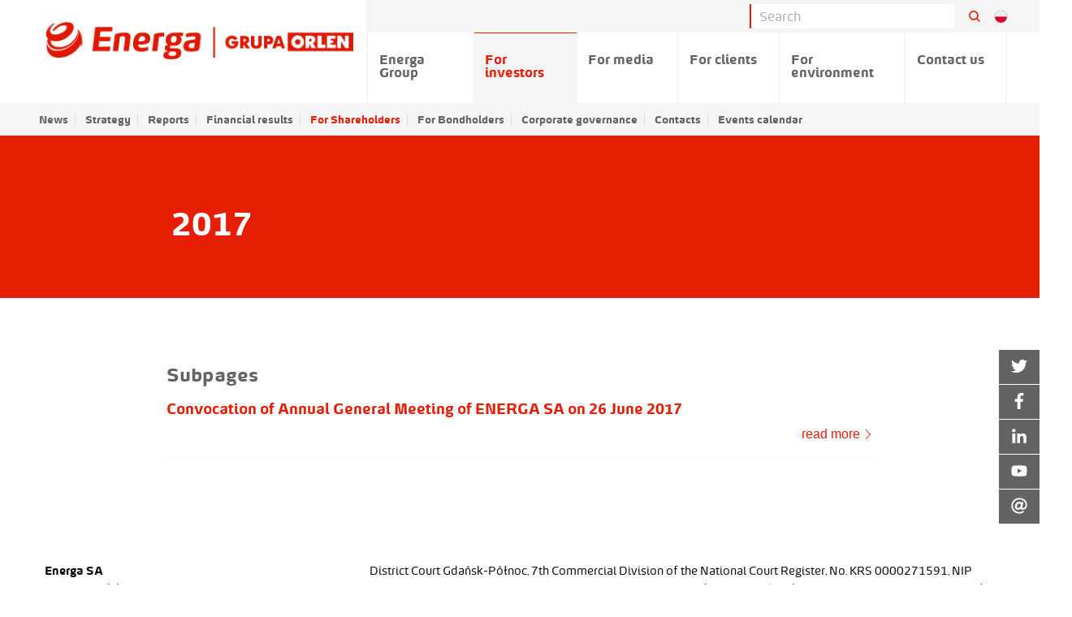

--- FILE ---
content_type: text/html;charset=UTF-8
request_url: https://ir.energa.pl/en/ir/investor-relations-web-site/for-shareholders/General-Meetings/2017i
body_size: 29136
content:
<!doctype html> <html class="no-js" lang="en" data-svg-directory="/__system/resource/284/41/img/svg-sprite.svg"> <head><script id="ciasteczkomat" src="https://cdn.ciasteczkomat.pl/ccm.js" nonce="naqgrf0LVf7yBkCzr8pAcQPa" data-config-id="3ed07696-4921-4e04-9fd3-82bb71130af2"></script> <meta charset="utf-8"/> <meta http-equiv="x-dns-prefetch-control" content="on"/> <link rel="preconnect" href="https://d2xhqqdaxyaju6.cloudfront.net" crossorigin> <link rel="dns-prefetch" href="https://d2xhqqdaxyaju6.cloudfront.net"> <meta name="viewport" content="width=device-width,initial-scale=1"/> <meta http-equiv="X-UA-Compatible" content="IE=edge"/> <link rel="preload" href="/__system/resource/284/41/fonts/energa.woff" as="font" type="font/woff" crossorigin> <link rel="preload" href="/__system/resource/284/41/fonts/energabold.woff" as="font" type="font/woff" crossorigin> <link rel="apple-touch-icon" sizes="57x57" href="https://cdn-netpr.pl/theme/284/41/img/favicon/f57.png"> <link rel="apple-touch-icon" sizes="76x76" href="https://cdn-netpr.pl/theme/284/41/img/favicon/f76.png"> <link rel="apple-touch-icon" sizes="120x120" href="https://cdn-netpr.pl/theme/284/41/img/favicon/f120.png"> <link rel="apple-touch-icon" sizes="152x152" href="https://cdn-netpr.pl/theme/284/41/img/favicon/f152.png"> <link rel="apple-touch-icon" sizes="180x180" href="https://cdn-netpr.pl/theme/284/41/img/favicon/f180.png"> <link rel="icon" sizes="192x192" href="https://cdn-netpr.pl/theme/284/41/img/favicon/f192.png"> <link rel="icon" sizes="128x128" href="https://cdn-netpr.pl/theme/284/41/img/favicon/f128.png"> <link rel="icon" type="image/png" href="https://cdn-netpr.pl/theme/284/41/img/favicon/f32.png"> <link rel="stylesheet" integrity="sha256-5ZtP4nL+pUPjT1lR12Jq3lrLCn8KIQNNWQxlg9UQPvk=" crossorigin="anonymous" href="https://cdn-netpr.pl/theme/284/41/css/styles.css"/> <script defer integrity="sha256-75aWIJEzXiUxnar4AVdrss9VptT7AGBC9qmCDxwsyrg=" crossorigin="anonymous" src="https://cdn-netpr.pl/theme/284/41/js/scripts.js"></script> <title>2017 | Investor relations ENERGA SA</title>
<meta name="description" content="">
<!--SeJxGImeC7v4ssrzvjgLNacwbXGCL0eYXRoZN02GisKm6jmwRC4UB6FhmioguF1QmPPa-->
<meta property="og:type" content="website" />
<meta property="og:url" content="https://ir.energa.pl/en/ir/investor-relations-web-site/for-shareholders/General-Meetings/2017i" />
 
    <meta property="og:title" content="2017 | Investor relations ENERGA SA" />
 
 
 
<meta name="twitter:card" content="summary_large_image">
 
    <meta name="twitter:title" content="2017 | Investor relations ENERGA SA" />
 
 
<script nonce="naqgrf0LVf7yBkCzr8pAcQPa">window.ciasteczkomat.runIf('statistics',()=>{

  var _paq = window._paq = window._paq || [];
  /* tracker methods like "setCustomDimension" should be called before "trackPageView" */
  _paq.push(['trackPageView']);
  _paq.push(['enableLinkTracking']);
  (function() {
    var u="https://stat.energa.pl/";
    _paq.push(['setTrackerUrl', u+'matomo.php']);
    _paq.push(['setSiteId', '3']);
    var d=document, g=d.createElement('script'), s=d.getElementsByTagName('script')[0];
    g.type='text/javascript'; g.async=true; g.src=u+'matomo.js'; s.parentNode.insertBefore(g,s);
  })();

});</script>  <style> @font-face {
            font-family: 'energa';
            src: url(/__system/resource/284/41/fonts/energa.woff) format('woff');
            font-weight: normal;
            font-style: normal;
        }

        @font-face {
            font-family: 'energa';
            src: url(/__system/resource/284/41/fonts/energaitalic.woff) format('woff');
            font-weight: normal;
            font-style: italic;
        }

        @font-face {
            font-family: 'energa';
            src: url(/__system/resource/284/41/fonts/energabold.woff) format('woff');
            font-weight: bold;
            font-style: normal;
        }

        @font-face {
            font-family: 'energa';
            src: url(/__system/resource/284/41/fonts/energabolditalic.woff) format('woff');
            font-weight: bold;
            font-style: italic;
        } </style> </head> <body class="643"> <header class="main-header"><div class="off-canvas main-header-off-canvas position-left" id="main-header" data-off-canvas>
  <button class="close-button" aria-label="Close menu" type="button" data-close>
    <span aria-hidden=true></span>
  </button>

  <ul class="vertical menu">
      <li class="main-nav-link">
          <a href="https://grupa.energa.pl/en">
            Energa Group
          </a>
      </li>
      <li class="main-nav-link">
          <a href="/en">
            For investors
          </a>
          <ul class="no-bullet">
              <li>
                  <a href="/en/releases/3245">News</a>
              </li>
              <li>
                  <a href="/en/ir/investor-relations-web-site/strategy">Strategy</a>
              </li>
              <li>
                  <a href="/en/releases/3275">Reports</a>
                  <ul class="no-bullet">
                      <li>
                          <a href="/en/releases/3275"> - Current reports</a>
                      </li>
                      <li>
                          <a href="/en/releases/4436"> - Financial Reports</a>
                      </li>
                      <li>
                          <a href="/en/ir/investor-relations-web-site/Stock-exchange-reports/CP"> - Closed Periods</a>
                      </li>
                  </ul>
              </li>
              <li>
                  <a href="/en/ir/investor-relations-web-site/Financial-results/Financial_data">Financial results</a>
                  <ul class="no-bullet">
                      <li>
                          <a href="/en/ir/investor-relations-web-site/Financial-results/Financial_data"> - Financial data</a>
                      </li>
                      <li>
                          <a href="/en/ir/investor-relations-web-site/Financial-results/Fact-Sheet_ENG"> - Fact sheet</a>
                      </li>
                      <li>
                          <a href="/en/ir/investor-relations-web-site/Financial-results/presentations-and-videos"> - Presentations and Videos</a>
                      </li>
                      <li>
                          <a href="/en/ir/investor-relations-web-site/Financial-results/Raiting"> - Rating</a>
                      </li>
                      <li>
                          <a href="/en/ir/investor-relations-web-site/Financial-results/Archives"> - Archives</a>
                      </li>
                  </ul>
              </li>
              <li>
                  <a href="/en/ir/investor-relations-web-site/for-shareholders">For Shareholders</a>
                  <ul class="no-bullet">
                      <li>
                          <a href="/en/ir/investor-relations-web-site/for-shareholders/General-Meetings"> - General Meetings</a>
                      </li>
                      <li>
                          <a href="/en/ir/investor-relations-web-site/for-shareholders/shareholding-structure"> - Shareholding Structure</a>
                      </li>
                      <li>
                          <a href="/en/ir/investor-relations-web-site/for-shareholders/dematerialization-of-shares"> - Dematerialization of shares</a>
                      </li>
                      <li>
                          <a href="/en/ir/investor-relations-web-site/for-shareholders/dividend"> - Dividend</a>
                      </li>
                      <li>
                          <a href="/en/ir/investor-relations-web-site/for-shareholders/privacy-notice-concerning-personal-data-processing"> - PRIVACY NOTICE concerning personal data processing</a>
                      </li>
                  </ul>
              </li>
              <li>
                  <a href="/en/ir/investor-relations-web-site/for-bondholders">For Bondholders</a>
                  <ul class="no-bullet">
                      <li>
                          <a href="/en/ir/investor-relations-web-site/for-bondholders/domestic-bond-issue"> - Domestic bond issue</a>
                      </li>
                      <li>
                          <a href="/en/ir/investor-relations-web-site/for-bondholders/eurobond-issue-2"> - Eurobond issue</a>
                      </li>
                      <li>
                          <a href="/en/ir/investor-relations-web-site/for-bondholders/hybrid-bonds"> - Hybrid bonds</a>
                      </li>
                  </ul>
              </li>
              <li>
                  <a href="/en/ir/investor-relations-web-site/corporate-governance">Corporate governance</a>
                  <ul class="no-bullet">
                      <li>
                          <a href="/en/ir/investor-relations-web-site/corporate-governance/Company-s-authorities"> - Company&#x27;s authorities</a>
                      </li>
                      <li>
                          <a href="/en/ir/investor-relations-web-site/corporate-governance/corporate-documents"> - Articles of Association and Corporate documents</a>
                      </li>
                      <li>
                          <a href="/en/ir/investor-relations-web-site/corporate-governance/Code-of-Best-Practice-for-WSE-Listed-Companies-"> - Code of Best Practice for WSE Listed Companies </a>
                      </li>
                      <li>
                          <a href="/en/ir/investor-relations-web-site/corporate-governance/EBI-reports"> - EBI reports</a>
                      </li>
                  </ul>
              </li>
              <li>
                  <a href="/en/contacts">Contacts</a>
              </li>
              <li>
                  <a href="/en/events-calendar">Events calendar</a>
              </li>
          </ul>
      </li>
      <li class="main-nav-link">
          <a href="https://media.energa.pl/">
            For media
          </a>
      </li>
      <li class="main-nav-link">
          <a href="https://energa.pl/dom">
            For clients
          </a>
      </li>
      <li class="main-nav-link">
          <a href="https://grupa.energa.pl/otoczenie">
            For environment
          </a>
      </li>
      <li class="main-nav-link">
          <a href="https://grupa.energa.pl/en/contact-us">
            Contact us
          </a>
      </li>
  </ul>

    <ul class="menu vertical">
      <li>
        language
        <ul class="no-bullet">
          <li><a href="/en">English</a></li>
          <li><a href="/">Polish</a></li>
        </ul>
      </li>
    </ul>

</div>

  <div class="main-header-top show-for-large hide-for-print">
    <div class="grid-container">
      <div class="grid-x grid-margin-x align-right">
        <div class="input-group searchbar">

          <form action="/en/search-results" class="form-form" id="search-form">
            <input class="input-field search-field" type="search" placeholder="Search" name="q" />
            <input type="submit" style="position: absolute; left: -9999px" />
          </form>

          <div class="input-group-button">
            <button class="button search-button" form="search-form">
                <svg class="icon icon--normal margin-left-0" aria-hidden=true>    <use xlink:href="/__system/resource/284/41/img/svg-sprite.svg#image-search-icon"></use> </svg> 
            </button>
          </div>

            <div class="language-changer">
                <a href="/" class="language-changer__item">
                  <svg viewBox="0 0 50 50">
                    <use xlink:href="/__system/resource/284/41/img/svg-sprite.svg#image-pl"></use>
                  </svg>
                </a>
            </div>

        </div>
      </div>
    </div>
  </div>
  <div class="grid-container hide-for-print">
    <div class="grid-x grid-margin-x">
      <div class="main-header top-bar show-for-large">
        <div class="top-bar-left">
          <ul class="vertical medium-horizontal menu desktop">

            <li class="big-logo">
              <a href="/en">
                  <img class="logo cli-643 special" src="https://cdn-netpr.pl/file/mediakit-s/1702256/43/s-x-66." alt="Energa">
              </a>
            </li>

              <li class="main-nav-link ">
                
                  <a class="menuLink-js " href="https://grupa.energa.pl/en">Energa Group</a>

              </li>
              <li class="main-nav-link ">
                
                  <a class="menuLink-js " href="/en">For investors</a>

                  <ul class="submenu">
                      <li >

                          <a class="menuLink-js" href="/en/releases/3245">News</a>

                      </li>
                      <li >

                          <a class="menuLink-js" href="/en/ir/investor-relations-web-site/strategy">Strategy</a>

                      </li>
                      <li class="main-nav-link has-submenu">

                          <a class="menuLink-js" href="/en/releases/3275">Reports</a>

                            <ul class="no-bullet submenu submenu--vertical">
                                <li>
                                  <a href="/en/releases/3275">Current reports</a>
                                </li>
                                <li>
                                  <a href="/en/releases/4436">Financial Reports</a>
                                </li>
                                <li>
                                  <a href="/en/ir/investor-relations-web-site/Stock-exchange-reports/CP">Closed Periods</a>
                                </li>
                            </ul>
                      </li>
                      <li class="main-nav-link has-submenu">

                          <a class="menuLink-js" href="/en/ir/investor-relations-web-site/Financial-results/Financial_data">Financial results</a>

                            <ul class="no-bullet submenu submenu--vertical">
                                <li>
                                  <a href="/en/ir/investor-relations-web-site/Financial-results/Financial_data">Financial data</a>
                                </li>
                                <li>
                                  <a href="/en/ir/investor-relations-web-site/Financial-results/Fact-Sheet_ENG">Fact sheet</a>
                                </li>
                                <li>
                                  <a href="/en/ir/investor-relations-web-site/Financial-results/presentations-and-videos">Presentations and Videos</a>
                                </li>
                                <li>
                                  <a href="/en/ir/investor-relations-web-site/Financial-results/Raiting">Rating</a>
                                </li>
                                <li>
                                  <a href="/en/ir/investor-relations-web-site/Financial-results/Archives">Archives</a>
                                </li>
                            </ul>
                      </li>
                      <li class="main-nav-link has-submenu">

                          <a class="menuLink-js" href="/en/ir/investor-relations-web-site/for-shareholders">For Shareholders</a>

                            <ul class="no-bullet submenu submenu--vertical">
                                <li>
                                  <a href="/en/ir/investor-relations-web-site/for-shareholders/General-Meetings">General Meetings</a>
                                </li>
                                <li>
                                  <a href="/en/ir/investor-relations-web-site/for-shareholders/shareholding-structure">Shareholding Structure</a>
                                </li>
                                <li>
                                  <a href="/en/ir/investor-relations-web-site/for-shareholders/dematerialization-of-shares">Dematerialization of shares</a>
                                </li>
                                <li>
                                  <a href="/en/ir/investor-relations-web-site/for-shareholders/dividend">Dividend</a>
                                </li>
                                <li>
                                  <a href="/en/ir/investor-relations-web-site/for-shareholders/privacy-notice-concerning-personal-data-processing">PRIVACY NOTICE concerning personal data processing</a>
                                </li>
                            </ul>
                      </li>
                      <li class="main-nav-link has-submenu">

                          <a class="menuLink-js" href="/en/ir/investor-relations-web-site/for-bondholders">For Bondholders</a>

                            <ul class="no-bullet submenu submenu--vertical">
                                <li>
                                  <a href="/en/ir/investor-relations-web-site/for-bondholders/domestic-bond-issue">Domestic bond issue</a>
                                </li>
                                <li>
                                  <a href="/en/ir/investor-relations-web-site/for-bondholders/eurobond-issue-2">Eurobond issue</a>
                                </li>
                                <li>
                                  <a href="/en/ir/investor-relations-web-site/for-bondholders/hybrid-bonds">Hybrid bonds</a>
                                </li>
                            </ul>
                      </li>
                      <li class="main-nav-link has-submenu">

                          <a class="menuLink-js" href="/en/ir/investor-relations-web-site/corporate-governance">Corporate governance</a>

                            <ul class="no-bullet submenu submenu--vertical">
                                <li>
                                  <a href="/en/ir/investor-relations-web-site/corporate-governance/Company-s-authorities">Company&#x27;s authorities</a>
                                </li>
                                <li>
                                  <a href="/en/ir/investor-relations-web-site/corporate-governance/corporate-documents">Articles of Association and Corporate documents</a>
                                </li>
                                <li>
                                  <a href="/en/ir/investor-relations-web-site/corporate-governance/Code-of-Best-Practice-for-WSE-Listed-Companies-">Code of Best Practice for WSE Listed Companies </a>
                                </li>
                                <li>
                                  <a href="/en/ir/investor-relations-web-site/corporate-governance/EBI-reports">EBI reports</a>
                                </li>
                            </ul>
                      </li>
                      <li >

                          <a class="menuLink-js" href="/en/contacts">Contacts</a>

                      </li>
                      <li >

                          <a class="menuLink-js" href="/en/events-calendar">Events calendar</a>

                      </li>
                  </ul>
              </li>
              <li class="main-nav-link ">
                
                  <a class="menuLink-js " href="https://media.energa.pl/">For media</a>

              </li>
              <li class="main-nav-link ">
                
                  <a class="menuLink-js " href="https://energa.pl/dom">For clients</a>

              </li>
              <li class="main-nav-link ">
                
                  <a class="menuLink-js " href="https://grupa.energa.pl/otoczenie">For environment</a>

              </li>
              <li class="main-nav-link ">
                
                  <a class="menuLink-js " href="https://grupa.energa.pl/en/contact-us">Contact us</a>

              </li>
          </ul>
        </div>
      </div>
    </div>
  </div>

  <div class="main-header-mobile hide-for-large">
    <div class="main-header-mobile-left">
      <a href="/en">
          <img class="logo cli-643 special" src="https://cdn-netpr.pl/file/mediakit-s/1702256/43/s-x-66." alt="Energa">
      </a>
    </div>
    <div class="main-header-mobile-right hide-for-print">
      <div class="search-button-mobile">
          <svg class="icon icon--normal margin-left-0" aria-hidden=true>    <use xlink:href="/__system/resource/284/41/img/svg-sprite.svg#image-search-icon"></use> </svg> 
      </div>
      <button class="menu-icon hamb hamb-js hide-for-large" type="button" data-toggle="main-header">
        <span></span><span></span><span></span>
      </button>
    </div>
  </div>

  <div class="search__container hide-for-print">
    <form class="" action="/en/wyniki-wyszukiwania">
      <input type="search" name="q" placeholder="Search">
      <input type="submit" style="" />
    </form>
  </div>
</header><article class="publication article">  <div class="publication__header publication__header--green">
    <div class="grid-container">
      <div class="grid-x align-center align-middle publication__header--maxh">
        <div class="cell small-12 large-9 ">
          <div class="publication__header-content">
            <div class="article-title">
                <h1>2017</h1>
            </div>
          </div>
        </div>
      </div>
    </div>
  </div>



  <div class="grid-container static-container">
    <div class="grid-x grid-margin-x align-center">
      
      <div class="small-12 large-9 cell publication__content">
        
      </div>


            <div class="small-9 cell static-content__related-article simple-item">
              <h3 class="margin-top-3 ">Subpages</h3>
              <div class="grid-x align-center">
                <div class="cell simple-item">

                    <div class="simple-item__container">
                      
                      <h5><a href="https://ir.energa.pl/en/ir/investor-relations-web-site/for-shareholders/General-Meetings/2017i/convocation-of-annual-general-meeting-of-energa-sa-on-26-june-2017">Convocation of Annual General Meeting of ENERGA SA on 26 June 2017</a></h5>                      

                      <div class="link">
                        <a href="https://ir.energa.pl/en/ir/investor-relations-web-site/for-shareholders/General-Meetings/2017i/convocation-of-annual-general-meeting-of-energa-sa-on-26-june-2017">read more 
                          <svg class="arrow-more" viewBox="0 0 12 10">
                            <use xlink:href="/__system/resource/284/41/img/svg-sprite.svg#image-arrow"></use>
                          </svg>
                        </a>
                      </div>

                    </div>
                  
                </div>
              </div>
            </div>
    </div>
  </div>

 
</article><div class="space"><div class="big"></div>
</div><aside class="floating-icons-container hide-for-print"><div class="floating-icon"><a href="https://twitter.com/EnergaSA" target="_blank" rel="noopener noreferrer" class="floating-icon__container">
    <div class="floating-icon__icon">
          <svg class="icon svg-fa floating-icon__icon-svg" aria-hidden=true>    <use xlink:href="/__system/resource/284/41/img/svg-sprite.svg#image-twitter"></use> </svg> 
    </div>
    <div class="floating-icon__title">
        Twitter
    </div>
</a></div><div class="floating-icon"><a href="https://www.facebook.com/EnergaSA/" target="_blank" rel="noopener noreferrer" class="floating-icon__container">
    <div class="floating-icon__icon">
          <svg class="icon svg-fa floating-icon__icon-svg" aria-hidden=true>    <use xlink:href="/__system/resource/284/41/img/svg-sprite.svg#image-facebook-f"></use> </svg> 
    </div>
    <div class="floating-icon__title">
        Facebook
    </div>
</a></div><div class="floating-icon"><a href="https://www.linkedin.com/company/grupa-energa" target="_blank" rel="noopener noreferrer" class="floating-icon__container">
    <div class="floating-icon__icon">
          <svg class="icon svg-fa floating-icon__icon-svg" aria-hidden=true>    <use xlink:href="/__system/resource/284/41/img/svg-sprite.svg#image-linkedin-in"></use> </svg> 
    </div>
    <div class="floating-icon__title">
        LinkedIn
    </div>
</a></div><div class="floating-icon"><a href="https://www.youtube.com/channel/UCIhVOJNAzCR4WV4lcYbgBRQ" target="_blank" rel="noopener noreferrer" class="floating-icon__container">
    <div class="floating-icon__icon">
          <svg class="icon svg-fa floating-icon__icon-svg" aria-hidden=true>    <use xlink:href="/__system/resource/284/41/img/svg-sprite.svg#image-youtube"></use> </svg> 
    </div>
    <div class="floating-icon__title">
        YouTube
    </div>
</a></div><div class="floating-icon">    <div class="floating-icon__container floating-icon__container--contacts">

        <div class="floating-icon__container--contacts-title">
            <div class="floating-icon__icon">
                  <svg class="icon svg-fa floating-icon__icon-svg" aria-hidden=true>    <use xlink:href="/__system/resource/284/41/img/svg-sprite.svg#image-at"></use> </svg> 
            </div>
            <div class="floating-icon__title hide-for-xlarge"> Contact </div>
        </div>

        <div class="floating-icon__contact">
            <div class="floating-icon__title"><p>Investors contact</p></div>
            <ul class="no-bullet margin-bottom-0">
                    <li class="floating-icon__contact__person">

                            <div class='floating-icon__contact__portrait'>
                                 <picture >        <source srcset="https://cdn-netpr.pl/file/portrait-ci/2919/1896841660/113-113." media="(max-width:640px)" type="image/webp"> <source srcset="https://cdn-netpr.pl/file/portrait-ci/2919/1896841660/113-113." media="(max-width:640px)">   <source srcset="https://cdn-netpr.pl/file/portrait-ci/2919/1896841660/100-100." media="(max-width:1024px)" type="image/webp"> <source srcset="https://cdn-netpr.pl/file/portrait-ci/2919/1896841660/100-100." media="(max-width:1024px)">   <source srcset="https://cdn-netpr.pl/file/portrait-ci/2919/1896841660/140-140." media="(max-width:1200px)" type="image/webp"> <source srcset="https://cdn-netpr.pl/file/portrait-ci/2919/1896841660/140-140." media="(max-width:1200px)">   <source srcset="https://cdn-netpr.pl/file/portrait-ci/2919/1896841660/50-50." media="(max-width:1440px)" type="image/webp">   <source srcset="https://cdn-netpr.pl/file/portrait-ci/2919/1896841660/50-50." media="(max-width:1440px)">    <source srcset="https://cdn-netpr.pl/file/portrait-ci/2919/1896841660/50-50." media="(min-width:1441px)" type="image/webp"> <source srcset="https://cdn-netpr.pl/file/portrait-ci/2919/1896841660/50-50." media="(min-width:1441px)">   <img  src="https://cdn-netpr.pl/file/portrait-ci/2919/1896841660/50-50."  alt="">     </picture> 
                            </div>


                        <div class="floating-icon__contact__details">

                            <p class="floating-icon__contact__name">
                                <strong></strong><br>
                                
                            </p>

                                <a href="mailto:investor.relations@energa.pl" class="floating-icon__contact__link floating-icon__contact__mail">investor.relations@energa.pl</a>
                            
                        </div>

                    </li>
            </ul>
        </div>
    </div>
</div></aside><div class="space"><div class="small"></div>
</div><div class="footer hide-for-print">

<div class="footer--white">
    <div class="grid-container">
        <div class="grid-x grid-margin-x">
            <div class="cell small-12 medium-4 footer__main-contact"><p><strong>Energa SA<br /></strong>al. Grunwaldzka 472<br />80-309 Gdańsk</p></div>
            <div class="cell small-12 medium-8 footer__register"><p>District Court Gdańsk-Północ, 7th Commercial Division of the National Court Register, No. KRS 0000271591, NIP (Tax ID) 957-095-77-22, Regon (Statistical ID) 220353024, share capital/paid-in capital PLN 4,521,612,884.88 zł.</p></div>
        </div>
        <div class="grid-x grid-margin-x align-justify footer__copyright">
            <div class="cell shrink"><a href="https://bip.energa.pl/" target="_blank" rel="noopener noreferrer">BIP</a></div>
            <div class="cell shrink">Copyright by Energa</div>
            <div class="cell shrink">powered by <a href="https://netpr.pl" target="_blank" rel="noopener noreferrer">netPR.pl</a></div>
        </div>
    </div>
</div></div> </body> </html>